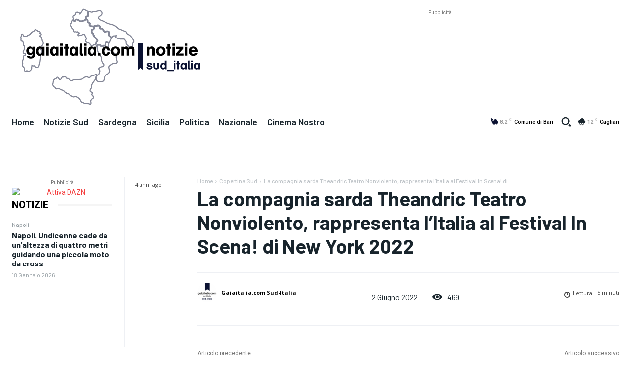

--- FILE ---
content_type: text/html; charset=utf-8
request_url: https://www.google.com/recaptcha/api2/aframe
body_size: 265
content:
<!DOCTYPE HTML><html><head><meta http-equiv="content-type" content="text/html; charset=UTF-8"></head><body><script nonce="AQvOT7HlBnll_UZWStkHfA">/** Anti-fraud and anti-abuse applications only. See google.com/recaptcha */ try{var clients={'sodar':'https://pagead2.googlesyndication.com/pagead/sodar?'};window.addEventListener("message",function(a){try{if(a.source===window.parent){var b=JSON.parse(a.data);var c=clients[b['id']];if(c){var d=document.createElement('img');d.src=c+b['params']+'&rc='+(localStorage.getItem("rc::a")?sessionStorage.getItem("rc::b"):"");window.document.body.appendChild(d);sessionStorage.setItem("rc::e",parseInt(sessionStorage.getItem("rc::e")||0)+1);localStorage.setItem("rc::h",'1768964836483');}}}catch(b){}});window.parent.postMessage("_grecaptcha_ready", "*");}catch(b){}</script></body></html>